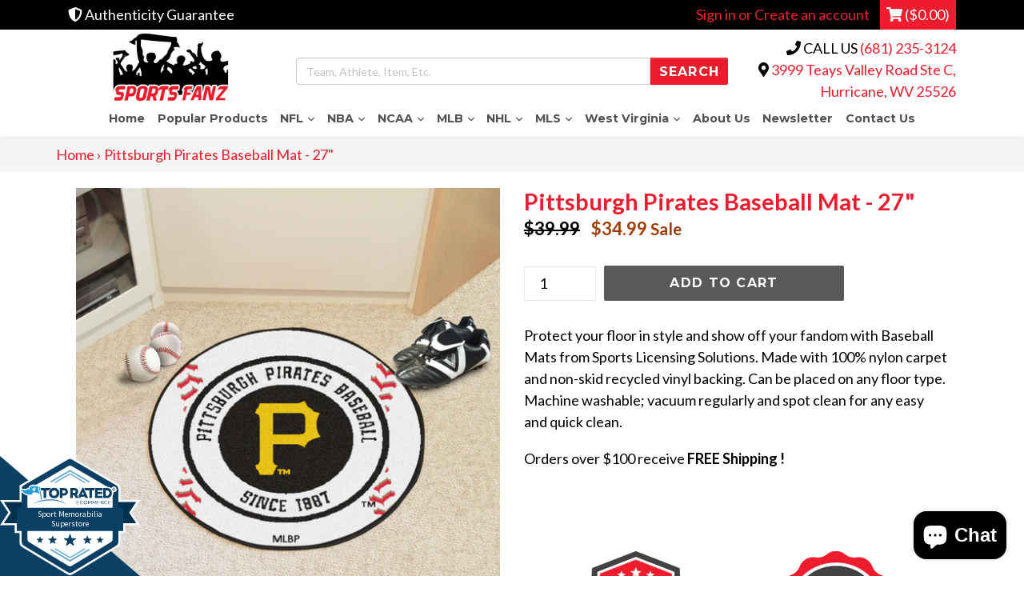

--- FILE ---
content_type: text/javascript; charset=utf-8
request_url: https://badge.topratedlocal.com/load-badge?badge_id=6366
body_size: 34670
content:
if(Element.prototype.matches){var t=document.getElementById("trl-badge-poweredby");t||((t=document.createElement("a")).id="trl-badge-poweredby",t.href="https://www.topratedlocal.com/sports-fanz-reviews?utm_source=badge&utm_medium=organic",document.body.appendChild(t)),document.getElementById("topratedlocal-widget")||document.addEventListener("click",(function(t){if(t.target.matches(".trl-tabs__tab, .trl-tabs__tab *")){for(var e=t.target.closest(".trl-modal-overlay").querySelectorAll(".trl-tabs__tab"),r=0;r<e.length;r++)e[r].classList.remove("trl-tabs__tab--is-active");t.target.classList.add("trl-tabs__tab--is-active");var l=t.target.closest(".trl-modal-overlay").querySelectorAll(".trl-tabs__pane");for(r=0;r<l.length;r++)l[r].classList.remove("trl-tabs__pane--is-active");t.target.closest(".trl-modal-overlay").querySelector("#"+t.target.getAttribute("aria-controls")).classList.add("trl-tabs__pane--is-active"),t.stopPropagation()}if(t.target.matches(".trl-widget__modal-trigger, .trl-widget__modal-trigger *")){var a="trl-modal-overlay--is-visble";(function(t,e){var r=t.previousSibling;if(!e)return r;for(;r;){if(r.matches(e))return r;r=r.previousSibling}})(t.target.closest(".trl-widget, .trl-pin-widget, .trl-tab-widget"),".trl-modal-overlay").classList.add(a),t.stopPropagation()}if(t.target.matches(".trl-modal__close, .trl-modal__close *")){a="trl-modal-overlay--is-visble";t.target.closest(".trl-modal-overlay").classList.remove(a)}if(t.target.matches(".trl-pin-widget__close, .trl-pin-widget__close *")){document.querySelector(".trl-pin-widget").classList.remove("trl-pin-active"),t.stopPropagation()}}),!1);var e=document.createElement("div");e.id="topratedlocal-widget",e.innerHTML='<svg xmlns="http://www.w3.org/2000/svg" style="position:absolute;left:-100000rem;height:0;width:0" aria-hidden="true"><defs><symbol id="trlBadgeRatingScoreBg"><rect x="24.9" y="68.049" width="120" height="18.082" rx="9.041" fill="url(#trlRatingScoreGradient)"/></symbol><symbol id="trlLocalBadge" viewBox="0 0 169.8 145.8"><use href="#trlBadge"/><use href="#trlLocalLogo" fill="#0b4064" width="115" transform="translate(25, -25)"/></symbol><symbol id="trlNationalBadge" viewBox="0 0 169.8 145.8"><use href="#trlBadge"/><use href="#trlNationalLogo" fill="#0b4064" width="115" transform="translate(25, -25)"/></symbol><symbol id="trlEcommerceBadge" viewBox="0 0 169.8 145.8"><use href="#trlBadge"/><use href="#trlEcommerceLogo" fill="#0b4064" width="115" transform="translate(25, -25)"/></symbol><symbol id="trlBadge"><g><path fill="#fff" d="M169.783,53.432H146.037V39.079a6,6,0,0,0-2.981-5.185L84.9.039,23.763,35.629v17.8H.017L10.1,68.771.017,84.11h17.8v9.53h5.95V105.4a6,6,0,0,0,2.892,5.133L81.792,143.91a6,6,0,0,0,6.214,0l55.138-33.381a6,6,0,0,0,2.893-5.133V93.64h5.95V84.11h17.8L159.7,68.771Z"/><path fill="#003250" d="M156.709,68.771l8.44,12.839H142.926V55.932h22.223ZM26.872,81.61V55.932H4.651L13.09,68.771,4.651,81.61Z"/><path fill="#5aa3d2" d="M84.9,128.288,61.443,114.567a.81.81,0,0,1-.29-1.108l.007-.012a.81.81,0,0,1,1.108-.29L84.9,126.4l22.633-13.239a.809.809,0,0,1,1.108.291l.007.011a.81.81,0,0,1-.29,1.108Zm18.19-14.752a.628.628,0,0,0,.225-.859l0-.009a.629.629,0,0,0-.86-.225L84.9,122.708,67.351,112.443a.629.629,0,0,0-.86.225l0,.009a.627.627,0,0,0,.225.859L84.9,124.176Zm5.268-82.928a.81.81,0,0,1,.29,1.108l-.007.011a.809.809,0,0,1-1.108.291L84.9,18.779,62.268,32.018a.81.81,0,0,1-1.108-.29l-.007-.012a.81.81,0,0,1,.29-1.108L84.9,16.887ZM84.9,21,66.711,31.638a.629.629,0,0,0-.225.86l0,.009a.629.629,0,0,0,.86.225L84.9,22.467l17.549,10.265a.629.629,0,0,0,.86-.225l0-.009a.628.628,0,0,0-.225-.859Z"/><path fill="#0b4064" d="M64.341,97.581l.774,2.384a.554.554,0,0,0,.528.383H68.15a.555.555,0,0,1,.326,1l-2.029,1.474a.555.555,0,0,0-.2.62l.775,2.384a.555.555,0,0,1-.854.62l-2.028-1.474a.555.555,0,0,0-.652,0l-2.028,1.474a.554.554,0,0,1-.853-.62l.775-2.384a.554.554,0,0,0-.2-.62l-2.028-1.474a.555.555,0,0,1,.326-1h2.507a.553.553,0,0,0,.527-.383l.775-2.384A.555.555,0,0,1,64.341,97.581ZM48.065,98.5l-.609,1.875a.435.435,0,0,1-.414.3H45.071a.435.435,0,0,0-.256.788l1.594,1.158a.437.437,0,0,1,.159.488l-.609,1.874a.435.435,0,0,0,.67.487l1.595-1.158a.435.435,0,0,1,.512,0l1.594,1.158a.436.436,0,0,0,.671-.487l-.609-1.874a.435.435,0,0,1,.158-.488l1.594-1.158a.435.435,0,0,0-.256-.788h-1.97a.437.437,0,0,1-.415-.3L48.894,98.5A.436.436,0,0,0,48.065,98.5Zm72.841,0-.609,1.875a.437.437,0,0,1-.415.3h-1.97a.435.435,0,0,0-.256.788l1.594,1.158a.435.435,0,0,1,.158.488l-.609,1.874a.436.436,0,0,0,.671.487l1.594-1.158a.435.435,0,0,1,.512,0l1.6,1.158a.435.435,0,0,0,.67-.487l-.609-1.874a.437.437,0,0,1,.159-.488l1.594-1.158a.435.435,0,0,0-.256-.788h-1.971a.435.435,0,0,1-.414-.3l-.609-1.875A.436.436,0,0,0,120.906,98.5Zm-15.447-.919-.774,2.384a.554.554,0,0,1-.528.383H101.65a.555.555,0,0,0-.326,1l2.029,1.474a.555.555,0,0,1,.2.62l-.775,2.384a.555.555,0,0,0,.854.62l2.028-1.474a.555.555,0,0,1,.652,0l2.028,1.474a.554.554,0,0,0,.853-.62l-.775-2.384a.554.554,0,0,1,.2-.62l2.028-1.474a.555.555,0,0,0-.326-1h-2.507a.553.553,0,0,1-.527-.383l-.775-2.384A.555.555,0,0,0,105.459,97.581Zm-21.086-2.36-1.361,4.187a.553.553,0,0,1-.527.383h-4.4a.555.555,0,0,0-.326,1l3.562,2.588a.554.554,0,0,1,.2.62l-1.361,4.187a.554.554,0,0,0,.853.62l3.562-2.588a.555.555,0,0,1,.652,0l3.562,2.588a.554.554,0,0,0,.853-.62L88.28,104a.554.554,0,0,1,.2-.62l3.562-2.588a.555.555,0,0,0-.326-1h-4.4a.553.553,0,0,1-.527-.383l-1.361-4.187A.554.554,0,0,0,84.373,95.221Zm65.115-4.082h-5.951V104.55a5,5,0,0,1-2.41,4.278L87.489,141.3a5,5,0,0,1-5.179,0L28.673,108.828a5,5,0,0,1-2.41-4.278V91.139H20.312v-28.1h5.951V44.2a13.83,13.83,0,0,0,7,3.961V63.042H136.537V49.011a8.256,8.256,0,0,0,1.006-3.958,8.42,8.42,0,0,0-.081-1.11,3.529,3.529,0,0,0,.716.08,3.447,3.447,0,0,0,3.011-1.759,3.457,3.457,0,0,0-.021-3.416,3.4,3.4,0,0,0-1.273-1.27,3.476,3.476,0,0,0-3.446.007,3.33,3.33,0,0,0-1.424,1.595,7.4,7.4,0,0,0-4.912-1.828L86.912,12.2a4,4,0,0,0-4.025,0L43.863,34.92c-2.9-.536-6.676-.49-8.965,2.471a1.6,1.6,0,0,0-.317,1.215l0,.038a10.272,10.272,0,0,1-8.285.723,4.994,4.994,0,0,1,2.446-3.746L82.384,4.4a5,5,0,0,1,5.031,0l53.638,31.225a5,5,0,0,1,2.484,4.321v23.1h5.951Zm-12.951,0H33.263v10.03a4,4,0,0,0,1.928,3.421l47.637,28.841a4,4,0,0,0,4.143,0l47.638-28.841a4,4,0,0,0,1.928-3.421Z"/></g></symbol><symbol id="trlBadgeRightCorner"><polygon fill="#0b4064" points="169.8 145.8 0 145.8 169.8 0 169.8 145.8"/></symbol><symbol id="trlBadgeLeftCorner"><polygon fill="#0b4064" points="0 145.8 169.8 145.8 0 0 0 145.8"/></symbol><filter id="trlShadow"><feDropShadow dx="0" dy="0" stdDeviation="5" flood-color="#0841641A"/></filter><symbol id="trlAssociationLogo"></symbol><symbol id="trlCloseIcon" viewBox="0 0 24 24"><path d="M19 6.41L17.59 5 12 10.59 6.41 5 5 6.41 10.59 12 5 17.59 6.41 19 12 13.41 17.59 19 19 17.59 13.41 12z"/></symbol><symbol id="trlLogo"><path d="M55.964 24.218S46.929 9.6 52 3.42c0 0-18.543-8.277-26.362 1.837a100.3 100.3 0 002.187 10.6A36.785 36.785 0 0124.6 8.746 28.318 28.318 0 01.39 11.012c11.109 16.7 26.417 14.5 29.056 14.605s8.977-2.688 3.7-4.568a5.9 5.9 0 01-.877-.4c4.025-.792 11.962-4.17 23.695 3.569zm-21.686-6.806l1.712-5.588-4.033-2.67 5.09-.784 1.712-5.588 1.435 5.1 5.09-.783-4.2 3.938 1.435 5.1-4.033-2.671z" fill="url(#trlLogoFlagGradient)"/><path d="M55.3 3.391h-2.673l6.505 37.5c.841-.217 1.692-.433 2.562-.64z" fill="url(#trlLogoFlagPoleGradient)"/><path d="M35.035 52.2s.351-.206 1.024-.567 1.662-.893 2.951-1.505 2.861-1.348 4.7-2.1c.917-.388 1.9-.769 2.943-1.185 1.046-.387 2.144-.808 3.307-1.2a110.144 110.144 0 017.569-2.352c2.719-.723 5.6-1.456 8.631-2 .757-.139 1.517-.293 2.288-.424l2.332-.367c1.562-.274 3.163-.418 4.769-.612 1.612-.136 3.238-.288 4.874-.375 1.639-.061 3.282-.177 4.93-.156l2.47.012 2.464.109c1.641.048 3.269.213 4.885.362 1.62.105 3.208.41 4.783.626.789.1 1.562.279 2.333.427l2.292.457c.759.145 1.5.366 2.233.543s1.464.374 2.182.567c1.426.421 2.8.9 4.151 1.326.678.2 1.316.494 1.961.73l1.889.741.917.368.88.414 1.707.8 1.634.771 1.512.835c.976.553 1.909 1.061 2.769 1.566 1.674 1.091 3.142 2.019 4.3 2.856 1.144.859 2.021 1.558 2.626 2.022l.923.717-1.013-.588c-.657-.387-1.632-.936-2.844-1.667-.6-.375-1.323-.7-2.075-1.1l-2.445-1.274c-.89-.418-1.853-.833-2.856-1.285l-1.539-.7-1.654-.638c-2.232-.912-4.72-1.708-7.348-2.524-1.333-.348-2.692-.741-4.1-1.078-1.419-.279-2.848-.646-4.322-.92l-2.237-.373c-.753-.12-1.5-.271-2.274-.343l-2.313-.27-1.164-.146-1.175-.1c-1.57-.127-3.15-.272-4.746-.3l-2.394-.081-2.4.01c-1.6-.038-3.2.06-4.8.1-1.595.068-3.182.2-4.757.316-3.141.324-6.242.621-9.215 1.129a161.267 161.267 0 00-8.556 1.59c-1.35.309-2.668.6-3.932.916l-1.87.454-1.793.474c-2.339.632-4.475 1.252-6.359 1.838s-3.519 1.131-4.86 1.6-2.394.843-3.1 1.119-1.088.435-1.088.435z" fill="url(#trlLogoFlagBaseGradient)"/><path d="M81.664 13.264h-7.97v22.4h-7.341v-22.4h-7.517l-1.165-6.636h30.4a15.323 15.323 0 00-6.407 6.636zm29.646 7.921c0-20.073-29.778-20.073-29.778 0 0 20.115 29.778 20.115 29.778 0zm-22.147 0c0-10.451 14.557-10.451 14.557 0 0 10.534-14.557 10.534-14.557 0zm31.365 14.474v-7.424h5.35c13.893 0 13.893-21.566 0-21.607H113.1v29.031zm5.309-14.1h-5.309v-8.295c1.7 0 3.567-.042 5.309 0 4.313.041 4.063 8.294 0 8.294zM235.964 6.628h-21.553v29.031h21.553v-6.594h-14.171v-5.1h13.114v-6.596h-13.114v-4.105h14.171zm12.744 0h-10.949v29.031h10.949c18.911-.083 18.911-28.948 0-29.031zm-3.525 6.76h3.525c9.248 0 9.248 15.511 0 15.511h-3.525zm-62.229-6.76l3.07 6.636h12.162v22.4h7.341v-22.4h7.092V6.628zm11.716 29.031h-7.828l-1.7-3.65H173.7l-1.7 3.65h-2.254l-.556-.872-2.6-4.2L177.8 6.255h3.193L194.1 34.58zm-11.934-9.995l-3.359-7.631-3.277 7.631zm-21.287-.29c7.341-4.977 5.267-18.7-6.138-18.746h-12.732v29.031H150v-8.544h3.858l4.977 8.544h8.981l-.687-1.079zm-6.138-4.853H150v-7.257c1.743 0 3.567-.042 5.309 0 4.232.041 4.025 7.257.002 7.257zm109.074-7.857a4.4 4.4 0 107.634-4.374 4.289 4.289 0 00-1.619-1.608 4.411 4.411 0 00-4.4.006 4.3 4.3 0 00-1.6 1.612 4.414 4.414 0 00-.015 4.362zm.653-4.023a3.657 3.657 0 011.347-1.341 3.678 3.678 0 013.676 6.371 3.676 3.676 0 01-5.023-5.032zm4.485-.386a2.3 2.3 0 00-1.492-.4H266.5v5.28h1.1v-2.02h.527l1.123 2.023h1.233l-1.383-2.322a1.346 1.346 0 00.9-1.362 1.481 1.481 0 00-.477-1.199zm-1.919.468H268a1.1 1.1 0 01.676.167.706.706 0 01.213.588.754.754 0 01-.222.584.932.932 0 01-.655.205h-.4z"/></symbol><symbol id="trlLogoEcommerceText"><path d="M164.154 54.506h6.413a.536.536 0 110 1.071h-6.836a.708.708 0 01-.747-.716v-8.914a.7.7 0 01.747-.7h6.852a.52.52 0 01-.016 1.04h-6.413v3.652h6.1a.52.52 0 010 1.039h-6.1zm16.312.666a6.115 6.115 0 01-2.434.584 5.356 5.356 0 01-5.277-5.489 5.176 5.176 0 014.4-5.165 5.333 5.333 0 014.84 1.56c.487.551-.392 1.219-.845.73a4.146 4.146 0 00-3.816-1.185 3.838 3.838 0 00-3.41 4.076 4.239 4.239 0 004.14 4.352 4.319 4.319 0 001.884-.471 4.168 4.168 0 001.332-1.087c.373-.552 1.363.048.942.648a4.636 4.636 0 01-1.756 1.447zm3.079-4.939a5.086 5.086 0 014.305-5.133 6.78 6.78 0 011.72 0 5.17 5.17 0 014.43 5.133 5.233 5.233 0 01-5.2 5.523 5.154 5.154 0 01-5.255-5.523zm1.218.05a4.021 4.021 0 104.663-4.092 5.142 5.142 0 00-1.413 0 3.852 3.852 0 00-3.25 4.092zm20.537-4.791a.585.585 0 011.118.292v9.354a.592.592 0 01-1.184 0v-7.389l-3.313 5.181a.621.621 0 01-1.121 0l-3.312-5.165v7.373a.594.594 0 01-1.187 0v-9.354a.577.577 0 011.105-.292l3.963 6.172zm13.017 0a.585.585 0 011.119.292v9.354a.593.593 0 01-1.185 0v-7.389l-3.311 5.181a.621.621 0 01-1.121 0l-3.313-5.165v7.373a.593.593 0 01-1.186 0v-9.354a.577.577 0 011.105-.292l3.962 6.172zm5.156 9.014h6.415a.536.536 0 110 1.071h-6.836a.709.709 0 01-.748-.716v-8.914a.706.706 0 01.748-.7h6.854a.52.52 0 01-.018 1.04h-6.415v3.652h6.107a.52.52 0 010 1.039h-6.107zm10.388-2.55v3.15a.594.594 0 01-1.186.016V45.8a.554.554 0 01.6-.568h3.849c2.81 0 4.239 1.589 4.239 3.489a3.039 3.039 0 01-2.891 3.168l2.631 2.841a.565.565 0 11-.811.779l-3.281-3.555zm0-1.023h3.279c2.129 0 3.055-.992 3.021-2.21-.016-1.331-1.137-2.4-3.021-2.4h-3.279zm16.589 4.239a6.111 6.111 0 01-2.434.584 5.356 5.356 0 01-5.278-5.489 5.176 5.176 0 014.4-5.165 5.334 5.334 0 014.841 1.56c.487.551-.392 1.219-.844.73a4.149 4.149 0 00-3.818-1.185 3.838 3.838 0 00-3.41 4.076 4.239 4.239 0 004.141 4.352 4.319 4.319 0 001.884-.471 4.168 4.168 0 001.332-1.087c.373-.552 1.363.048.942.648a4.636 4.636 0 01-1.755 1.447zm4.882-.666h6.414a.536.536 0 110 1.071h-6.836a.708.708 0 01-.747-.716v-8.914a.7.7 0 01.747-.7h6.854a.52.52 0 01-.018 1.04h-6.414v3.652h6.106a.52.52 0 010 1.039h-6.106z"/></symbol><symbol id="trlLogoNationalText"><path d="M192.812 45.637c0-.682 1.234-.716 1.234 0v9.32c0 .813-1.121.894-1.463.326l-6.073-8.136.129 2.242v5.731a.617.617 0 01-1.234 0v-9.3a.7.7 0 011.316-.342l6.251 8.364-.16-2.452zm5.076 7.209l-1.315 2.566c-.293.6-1.366.179-1.074-.471l4.905-9.662a.579.579 0 01.536-.308.569.569 0 01.519.308l4.889 9.614c.423.7-.779 1.1-1.087.471l-1.268-2.518zm3.052-6.138l-2.565 5.115h5.115zm13.278-1.476a.56.56 0 110 1.118H210.6c0 2.923.015 5.9.015 8.82a.6.6 0 01-.618.6.575.575 0 01-.584-.6v-8.82h-3.6a.559.559 0 110-1.118zm1.88.226a.609.609 0 011.218 0v9.712a.61.61 0 01-1.218 0zm3.05 4.773a5.086 5.086 0 014.3-5.131 6.788 6.788 0 011.721 0 5.169 5.169 0 014.433 5.131 5.233 5.233 0 01-5.2 5.523 5.154 5.154 0 01-5.254-5.523zm1.218.05a4.021 4.021 0 104.662-4.092 5.142 5.142 0 00-1.413 0 3.852 3.852 0 00-3.249 4.092zm18.834-4.644c0-.682 1.234-.716 1.234 0v9.32c0 .813-1.121.894-1.463.326l-6.071-8.136.13 2.242v5.731a.618.618 0 01-1.235 0v-9.3a.7.7 0 011.316-.342l6.252 8.364-.161-2.452zm5.077 7.209l-1.316 2.566c-.292.6-1.365.179-1.073-.471l4.9-9.662a.581.581 0 01.537-.308.569.569 0 01.518.308l4.889 9.614c.423.7-.779 1.1-1.087.471l-1.268-2.518zm3.052-6.138l-2.566 5.115h5.115zm7.692 8.867c-.44 0-.618-.211-.618-.6v-9.322a.6.6 0 011.2 0V54.5h6.073a.541.541 0 110 1.071z"/></symbol><symbol id="trlLogoLocalText"><path d="M214.882 44.975a.432.432 0 01.314.134.428.428 0 01.128.314v9.365h4.854a.449.449 0 01.449.442.439.439 0 01-.135.322.425.425 0 01-.314.127h-5.3a.433.433 0 01-.448-.449v-9.807a.43.43 0 01.126-.314.444.444 0 01.326-.134zm12.268 10.7a5.362 5.362 0 113.792-1.571 5.166 5.166 0 01-3.792 1.575zm0-9.836a4.5 4.5 0 103.156 1.316 4.287 4.287 0 00-3.156-1.312zm12.64 9.836a5.375 5.375 0 010-10.749 5.218 5.218 0 013.276 1.114.427.427 0 01.173.3.432.432 0 01-.09.328.42.42 0 01-.3.173.393.393 0 01-.33-.09 4.381 4.381 0 00-2.73-.92 4.47 4.47 0 103.015 7.779.424.424 0 01.321-.12.432.432 0 01.314.15.425.425 0 01.12.321.431.431 0 01-.15.315 5.2 5.2 0 01-3.619 1.403zm5.618-.038a.4.4 0 01-.24-.239.421.421 0 010-.344l1.04-2.506v-.007l3.029-7.308c.01-.025.023-.053.038-.083l.03-.029a.2.2 0 01.03-.038.415.415 0 01.037-.03c.025-.02.035-.027.03-.022a.394.394 0 01.157-.067h.037l.053-.008.045.008h.037a.4.4 0 01.165.067l.03.022c.019.02.032.03.037.03a.347.347 0 01.03.038c.02.024.03.034.03.029.015.03.027.058.037.083l3.029 7.308v.007l1.041 2.506a.421.421 0 010 .344.4.4 0 01-.24.239.435.435 0 01-.583-.239l-.928-2.229h-5.46l-.928 2.229a.411.411 0 01-.411.277h-.09zm6.605-3.366l-2.364-5.7-2.364 5.7zm4.54-7.3a.432.432 0 01.314.134.427.427 0 01.127.314v9.365h4.855a.428.428 0 01.314.128.432.432 0 01.134.314.442.442 0 01-.134.322.427.427 0 01-.314.127h-5.3a.434.434 0 01-.449-.449v-9.803a.427.427 0 01.127-.314.444.444 0 01.326-.134z"/></symbol><symbol id="trlLocalLogo" viewBox="0 0 273 56"><use xlink:href="#trlLogo" href="#trlLogo"/><use xlink:href="#trlLogoLocalText" href="#trlLogoLocalText" transform="translate(-2 -2)"/></symbol><symbol id="trlNationalLogo" viewBox="0 0 273 56"><use xlink:href="#trlLogo" href="#trlLogo"/><use xlink:href="#trlLogoNationalText" href="#trlLogoNationalText" transform="translate(-2 -2)"/></symbol><symbol id="trlEcommerceLogo" viewBox="0 0 273 56"><use xlink:href="#trlLogo" href="#trlLogo"/><use xlink:href="#trlLogoEcommerceText" href="#trlLogoEcommerceText" transform="translate(-2 -2)"/></symbol><linearGradient id="trlLogoFlagGradient" x1="35.239" y1="64.693" x2="22.319" y2="-21.442" gradientUnits="userSpaceOnUse"><stop offset="0" stop-color="#326db4"/><stop offset="1" stop-color="#14c2f3"/></linearGradient><linearGradient id="trlLogoFlagPoleGradient" x1="62.969" y1="60.534" x2="50.049" y2="-25.602" href="#trlLogoFlagGradient"/><linearGradient id="trlLogoFlagBaseGradient" x1="85.146" y1="57.207" x2="72.225" y2="-28.928" href="#trlLogoFlagGradient"/><linearGradient id="trlRatingScoreGradient" x1="24.9" y1="77.09" x2="144.9" y2="77.09" gradientUnits="userSpaceOnUse"><stop offset="0" stop-color="#127dbf"/><stop offset="1" stop-color="#5aa3d2"/></linearGradient><linearGradient id="trlHalfStar"><stop offset="0%" stop-color="#ffdb41"></stop><stop offset="50%" stop-color="#ffdb41"></stop><stop offset="50%" stop-color="#e6e9ef"></stop><stop offset="100%" stop-color="#e6e9ef"></stop></linearGradient><symbol id="trlRatingStar"><path d="M22.07,0H3.15A3.2,3.2,0,0,0,0,3.25v19.5A3.2,3.2,0,0,0,3.15,26H22.07a3.21,3.21,0,0,0,3.16-3.25V3.25A3.21,3.21,0,0,0,22.07,0ZM17.81,21.24l-5.2-2.82L7.42,21.23l1-6L4.2,11.05,10,10.18l2.59-5.41,2.6,5.41,5.81.87-4.2,4.22Z"></path></symbol><symbol id="trlCloseIcon" viewBox="0 0 24 24"><path d="M19 6.41L17.59 5 12 10.59 6.41 5 5 6.41 10.59 12 5 17.59 6.41 19 12 13.41 17.59 19 19 17.59 13.41 12z"/></symbol><symbol id="trlRatingStarAlt"><path stroke="#999" stroke-width=".75" stroke-linecap="round" stroke-linejoin="round" d="M13.512 0l3.194 9.812H27l-8.341 6.066 3.194 9.812-8.341-6.066-8.365 6.066 3.194-9.812L0 9.812h10.317L13.512 0z"/></symbol></defs></svg><style>@import url(https://fonts.googleapis.com/css?family=Source+Sans+Pro:400,600,700&display=swap);#topratedlocal-widget{--trl-primary-color:#005e85;--trl-secondary-color:#00b2e3;--trl-default-color:#0a4063}.trl-u-reset-all-items,.trl-u-reset-all-items *,.trl-u-reset-all-items ::after,.trl-u-reset-all-items ::before,.trl-u-reset-all-items::after,.trl-u-reset-all-items::before,.trl-u-reset-item,.trl-u-reset-item::after,.trl-u-reset-item::before{box-sizing:border-box;content:none;width:auto;max-width:none;min-width:auto;background:0 0;margin:0;padding:0;border:none;border-radius:0;font:normal normal 400 16px/1.5 "Source Sans Pro",sans-serif;font-stretch:normal;vertical-align:baseline;color:#0a4063;color:var(--trl-default-color);text-align:left;text-shadow:none;overflow-wrap:normal;word-spacing:normal;word-break:normal;white-space:normal;transition:none;animation:none;-webkit-text-size-adjust:100%;letter-spacing:normal}[class*=trl-u-reset] b,[class*=trl-u-reset] h1,[class*=trl-u-reset] h2,[class*=trl-u-reset] h3,[class*=trl-u-reset] h4,[class*=trl-u-reset] h5,[class*=trl-u-reset] h6,[class*=trl-u-reset] strong{font-weight:700}[class*=trl-u-reset] a{text-decoration:none}.trl-modal .trl-metabar:first-of-type{padding-right:40px}.trl-modal-overlay{display:none;position:fixed;left:0;top:0;right:0;bottom:0;z-index:1000;background-color:rgba(0,0,0,.8);z-index:2000}.trl-modal-overlay--is-visble{display:block}.trl-modal-wrapper{position:absolute;left:50%;top:50%;z-index:1010;transform:translate(-50%,-50%);width:100%;max-width:100%;max-height:100%;padding:0 20px;overflow:auto}.trl-modal{width:600px;max-width:100%;margin:20px auto}.trl-modal__close{display:flex;align-items:center;justify-content:center;position:absolute;top:0;right:0;width:40px;height:40px;cursor:pointer;background-color:#003250;fill:#fff}.trl-modal__close:active,.trl-modal__close:focus,.trl-modal__close:hover{position:absolute!important;top:0!important;background-color:#003250!important;background:#003250!important;border:none!important}.trl-metabar{position:relative;background-color:#0b4064}.trl-header-metabar{padding-bottom:5px;border-bottom:15px solid #005e85;border-bottom:15px solid var(--trl-primary-color);border-radius:15px 15px 0 0}.trl-header-metabar:after{content:" ";position:absolute;left:0;bottom:0;height:5px;width:100%;background-color:#00b2e3;background-color:var(--trl-secondary-color)}.trl-footer-metabar{background-color:#005e85;background-color:var(--trl-primary-color);border-radius:0 0 15px 15px}.trl-metabar *{color:#fff}.trl-metabar__meta{display:flex;flex-wrap:wrap;justify-content:center;align-items:center}.trl-metabar__meta-powered-text{color:#fff;font-size:18px}.trl-metabar__meta-logo{display:flex;flex:0 1 180px;align-items:center;margin:10px 20px}.trl-metabar__meta-logo svg{width:100%;height:auto}.trl-metabar__meta-text{display:flex;align-items:center;margin:0 20px;font-size:18px}.trl-metabar__meta-text-number{margin-right:15px;padding:15px 15px;background-color:#0377c4;font-size:22px}.trl-metabar__buttons{display:flex;flex-wrap:wrap;justify-content:center;padding:5px 10px}.trl-metabar__button,a.trl-metabar__button{display:block;flex:0 1 240px;max-width:100%;margin:5px;padding:5px 20px;background-color:#fff;border-radius:4px;color:#5d5d5d;text-align:center;text-decoration:none}.trl-metabar__button:focus,.trl-metabar__button:hover,a.trl-metabar__button:focus,a.trl-metabar__button:hover{background-color:#0377c4;color:#fff}#trlCloseIcon{fill:#005e85;fill:#fff}.trl-tabs__nav{display:flex;max-width:100%;overflow:auto;padding-top:3px;list-style:none;overflow:hidden}.trl-tabs__nav li{margin-left:10px}.trl-tabs__tab{display:block;padding:10px 15px;background-color:#efefef;border-bottom:1px solid #efefef;color:#5d5d5d!important;font-weight:700;text-decoration:none;cursor:pointer;-webkit-appearance:none;appearance:none}.trl-tabs__tab--is-active{background-color:#fff!important;background:#fff!important;border:1px solid #ddd!important;border-bottom-color:#fff!important}.trl-tabs__tab:not(.trl-tabs__tab--is-active):active,.trl-tabs__tab:not(.trl-tabs__tab--is-active):hover{background-color:#dfdfdf!important;background:#dfdfdf!important;border:none!important}.trl-tabs__content{padding:20px;background-color:#fff;margin-top:-1px;border-top:1px solid #ddd}.trl-tabs{padding-top:15px}.trl-tabs__pane{display:none;height:270px;overflow:auto}.trl-tabs__pane--is-active{display:block}.trl-content{background-color:#fff}.tabs__content__text{margin-bottom:30px;color:#000;font-weight:600}.tabs__content__meta_buttons{display:flex}.tabs__content__meta__button{border:2px solid #005e85;border:2px solid var(--trl-primary-color);text-transform:uppercase;text-align:center;padding:15px 0;margin:5px 0;flex:1;font-weight:800;color:#005e85;color:var(--trl-primary-color)}.tabs__content__meta__button:hover{background-color:#005e85;background-color:var(--trl-primary-color);color:#fff;transition:all .1s ease-in-out}.trl-ratings-list{display:grid;grid-template-columns:minmax(110px,180px) 1fr;background-color:#fff;font-size:20px;overflow:auto}.trl-ratings-list dd,.trl-ratings-list dt{padding:8px 20px;border-top:1px solid #ddd}.trl-ratings-list dd:first-of-type,.trl-ratings-list dt:first-of-type{border-top:none}.trl-ratings-list .trl-stars svg{max-width:145px;min-width:95px}@media (max-width:480px){.trl-ratings-list dt strong{white-space:nowrap}}.trl-reviews-list{max-height:305px;background-color:#fff;list-style:none;-webkit-overflow-scrolling:touch}.trl-reviews-list a{display:inline-block;padding:10px 0 15px 0}.trl-reviews-list__item{padding:16px 0;border-bottom:1px solid #ddd}.trl-reviews-list__item:first-child{padding-top:0}.trl-reviews-list__item:last-child{padding-bottom:0;border-bottom:none}.trl-reviews-list__item blockquote blockquote{margin:8px 0 0 16px}.trl-reviews-list__item header{margin-bottom:8px}.trl-reviews-list__item header cite{font-style:normal;font-weight:700}.trl-reviews-list__item header>div{display:flex;align-items:center}.trl-reviews-list__item header time{margin-left:5px}.trl-stars{display:flex;align-items:center;justify-content:center}.trl-stars figcaption{margin-left:5px}.trl-stars svg{max-width:95px;width:100%;height:auto}a.trl-u-link{color:var(--trl-primary-color)!important}a.trl-u-link:focus,a.trl-u-link:hover{color:#005e85!important;color:var(--trl-primary-color)!important;filter:brightness(75%)}.trl-u-fixed-left{position:fixed;left:0;bottom:0;z-index:1000}.trl-u-fixed-right{position:fixed;right:0;bottom:0;z-index:1000}.trl-pill{display:inline-block;margin:0 4px;padding:2px 6px;border:1px solid;border-radius:4px;font-size:14px}.trl-pill--success{border-color:green;color:green}.trl-rating-src-list{display:grid;grid-auto-rows:1fr;grid-gap:10px;grid-template-columns:repeat(auto-fit,minmax(300px,1fr));padding:10px;list-style:none}.trl-rating-src-list__item{display:grid}.trl-rating-src-list__item a{display:grid;gap:0;align-items:center;justify-items:center;grid-template-columns:repeat(auto-fit,minmax(150px,1fr));padding:10px 15px;background-color:#eee;border-radius:6px;text-decoration:none}.trl-rating-src-list__logo img{width:auto;height:auto;max-width:100%;min-width:50px;max-height:50px}.trl-rating-src-list__info dd,.trl-rating-src-list__info dt{text-align:center}.trl-rating-src-list__info dt{word-break:break-word;font-size:16px;font-weight:700}.trl-rating-src-list__info dd{font-size:14px}@media (max-width:480px){.trl-rating-src-list,.trl-rating-src-list__item a{grid-template-columns:1fr}}.trl-widget--large{width:250px}.trl-widget__modal-trigger{display:block;width:100%;line-height:0;-webkit-appearance:none;appearance:none;cursor:pointer}.trl-widget__modal-trigger:active,.trl-widget__modal-trigger:focus,.trl-widget__modal-trigger:hover{background-color:transparent!important;background:0 0!important;border:none!important}.trl-widget text{fill:#fff;text-transform:capitalize}.trl-fixed-right{position:fixed;right:0;bottom:0}.trl-fixed-left{position:fixed;left:0;bottom:0}#trl-badge-poweredby{position:absolute;left:-99999px}a.tabs__content__meta__button{color:#005e85;color:var(--trl-primary-color)}a.tabs__content__meta__button:hover{color:#fff}.trl-corner-widget{width:175px;height:150.25px;z-index:1000}.trl-corner-widget>a{display:block;line-height:0}@media (max-width:480px){.trl-corner-widget{display:none}}</style><meta name="viewport" content="width=device-width,initial-scale=1"><div class="trl-u-reset-item trl-modal-overlay"><div class="trl-u-reset-item trl-modal-wrapper"><div class="trl-u-reset-all-items trl-modal" id="trlWidget-1" role="dialog" aria-modal="true" aria-labelledby="trlWidgetLabel-1" aria-describedby="trlWidgetDesc-1"><div class="trl-metabar"><div class="trl-metabar__meta"><div class="trl-metabar__meta-logo"><h2 id="trlWidgetLabel-1"><svg role="img" xmlns="http://www.w3.org/2000/svg" viewBox="0 0 273 56"><title>Top Rated eCommerce&trade;</title><use xlink:href="#trlEcommerceLogo" href="#trlEcommerceLogo" fill="#fff"/></svg></h2></div><p id="trlWidgetDesc-1" class="trl-metabar__meta-text"><strong class="trl-metabar__meta-text-number">496</strong> <span>Verified ratings</span></p></div><button type="button" class="trl-modal__close" aria-label="Close"><svg aria-hidden="true" xmlns="http://www.w3.org/2000/svg" width="24" height="24" viewBox="0 0 24 24"><use xlink:href="#trlCloseIcon" href="#trlCloseIcon"/></svg></button></div><div class="trl-content"><div class="trl-tabs"><ul class="trl-tabs__nav" role="tablist"><li><button type="button" role="tab" aria-selected="false" aria-controls="trl-tabs__pane-rating-sources" tabindex="-1" id="trl-tabs__tab-rating-sources" class="trl-tabs__tab trl-tabs__tab--is-active">Overall Ratings</button></li><li><button type="button" role="tab" aria-selected="false" aria-controls="trl-tabs__pane-reviews" tabindex="-1" id="trl-tabs__tab-reviews" class="trl-tabs__tab">Recent Reviews</button></li></ul></div><div class="trl-tabs__content"><div role="tabpanel" aria-labelledby="trl-tabs__tab-rating-sources" tabindex="0" id="trl-tabs__pane-rating-sources" class="trl-tabs__pane trl-tabs__pane--is-active"><ul class="trl-rating-src-list"><li class="trl-rating-src-list__item"><a href="https://www.facebook.com/113351822075158" target="_blank" rel="noopener noreferrer"><div class="trl-rating-src-list__logo"><img src="https://s3.amazonaws.com/topratedlocal/rating_src/boxlogo-facebook.png" alt=""></div><div class="trl-rating-src-list__info"><dl><dt>facebook.com</dt>See Recommendations</dl></div></a></li><li class="trl-rating-src-list__item"><a href="https://google.com/maps/place/Sports+Fanz/@38.4585224,-81.931663,15z/data=!4m2!3m1!1s0x0:0x4963fa5e33fce2d5?sa=X&amp;hl=en&amp;gl=us" target="_blank" rel="noopener noreferrer"><div class="trl-rating-src-list__logo"><img src="https://s3.amazonaws.com/topratedlocal/rating_src/boxlogo-google.png" alt=""></div><div class="trl-rating-src-list__info"><dl><dt>google.com</dt><dd>168 reviews | 3.3 average</dd></dl></div></a></li><li class="trl-rating-src-list__item"><a href="https://www.topratedlocal.com/sports-fanz-reviews" target="_blank" rel="noopener noreferrer"><div class="trl-rating-src-list__logo"><img src="https://s3.amazonaws.com/topratedlocal/rating_src/boxlogo-trl.png" alt=""></div><div class="trl-rating-src-list__info"><dl><dt>topratedlocal.com</dt><dd>285 reviews | 3.3 average</dd></dl></div></a></li></ul></div><div role="tabpanel" aria-labelledby="trl-tabs__tab-reviews" tabindex="0" id="trl-tabs__pane-reviews" class="trl-tabs__pane"><ol class="trl-reviews-list"><li class="trl-reviews-list__item"><blockquote><header><cite>Judith V. <span class="trl-pill trl-pill--success">Verified</span></cite><div><figure class="trl-stars"><svg role="img" xmlns="http://www.w3.org/2000/svg" viewBox="0 0 145 25.69"><title>5 out of 5</title><use xlink:href="#trlRatingStar" href="#trlRatingStar" x="0" fill="#fd0"/><use xlink:href="#trlRatingStar" href="#trlRatingStar" x="29" fill="#fd0"/><use xlink:href="#trlRatingStar" href="#trlRatingStar" x="58" fill="#fd0"/><use xlink:href="#trlRatingStar" href="#trlRatingStar" x="87" fill="#fd0"/><use xlink:href="#trlRatingStar" href="#trlRatingStar" x="116" fill="#fd0"/></svg></figure><time datetime="9/22/2025">9/22/2025</time></div></header>I love this, My other one got stolen and this is just great.</blockquote></li><li class="trl-reviews-list__item"><blockquote><header><cite>Bonnie P. <span class="trl-pill trl-pill--success">Verified</span></cite><div><figure class="trl-stars"><svg role="img" xmlns="http://www.w3.org/2000/svg" viewBox="0 0 145 25.69"><title>5 out of 5</title><use xlink:href="#trlRatingStar" href="#trlRatingStar" x="0" fill="#fd0"/><use xlink:href="#trlRatingStar" href="#trlRatingStar" x="29" fill="#fd0"/><use xlink:href="#trlRatingStar" href="#trlRatingStar" x="58" fill="#fd0"/><use xlink:href="#trlRatingStar" href="#trlRatingStar" x="87" fill="#fd0"/><use xlink:href="#trlRatingStar" href="#trlRatingStar" x="116" fill="#fd0"/></svg></figure><time datetime="9/12/2025">9/12/2025</time></div></header>We unsuccessfully drove all thru WV trying to replace a magnet for our car. Were please when we found your website. We were even happier when our WV car magnet was delivered! Thank you for prompt service, a quality product at a reasonable price!</blockquote></li><li class="trl-reviews-list__item"><blockquote><header><cite>David S. <span class="trl-pill trl-pill--success">Verified</span></cite><div><figure class="trl-stars"><svg role="img" xmlns="http://www.w3.org/2000/svg" viewBox="0 0 145 25.69"><title>5 out of 5</title><use xlink:href="#trlRatingStar" href="#trlRatingStar" x="0" fill="#fd0"/><use xlink:href="#trlRatingStar" href="#trlRatingStar" x="29" fill="#fd0"/><use xlink:href="#trlRatingStar" href="#trlRatingStar" x="58" fill="#fd0"/><use xlink:href="#trlRatingStar" href="#trlRatingStar" x="87" fill="#fd0"/><use xlink:href="#trlRatingStar" href="#trlRatingStar" x="116" fill="#fd0"/></svg></figure><time datetime="8/25/2025">8/25/2025</time></div></header>Great quality!!!</blockquote></li><li><a class="trl-u-link" href="https://www.topratedlocal.com/sports-fanz-reviews?utm_source=badge&amp;utm_medium=organic" target="_blank" rel="noopener noreferrer">See more reviews&hellip;</a></li></ol></div></div></div><div class="trl-metabar"><div class="trl-metabar__buttons"><a class="trl-metabar__button" href="https://www.topratedlocal.com/sports-fanz-reviews?utm_source=badge&utm_medium=organic" target="_blank" rel="noopener noreferrer">View Full Profile </a><a class="trl-metabar__button" href="https://www.topratedlocal.com/review/sports-fanz-reviews?utm_source=badge&utm_medium=organic" target="_blank" rel="noopener noreferrer">Rate This Business</a></div></div></div></div></div><div class="trl-corner-widget trl-widget trl-fixed-left"><button class="trl-u-reset-item trl-widget__modal-trigger" target="_blank"><svg role="img" xmlns="http://www.w3.org/2000/svg" viewBox="0 0 169.8 145.8"><title>Sports Fanz</title><use href="#trlBadgeLeftCorner"/><use xlink:href="#trlEcommerceBadge" href="#trlEcommerceBadge"/><text role="presentation" x="0" y="74" font-size="10"><tspan role="presentation" x="50%" text-anchor="middle">Sport Memorabilia</tspan><tspan role="presentation" x="50%" dy="12" text-anchor="middle">Superstore</tspan></text></svg></button></div><style>.trl-pin-widget{display:none;width:100%;max-width:310px;min-height:50px;background-color:#0b4064}.trl-pin-widget *{color:#fff}.trl-pin-widget__modal-trigger{display:flex;flex:1 1 100%;flex-wrap:wrap;justify-content:space-evenly;margin:5px;text-decoration:none;cursor:pointer}.trl-pin-widget__logo{display:flex;align-items:center;justify-content:center;flex:0 1 115px;align-self:center;margin:2px 0}.trl-pin-widget__logo svg{width:100%;height:auto}.trl-pin-widget__info{display:flex;flex:0 0 135px;align-items:center;justify-content:center;margin:2px 7px}.trl-pin-widget__info .trl-pin-widget__custom-text div{font-size:13px;text-align:center;text-transform:capitalize;line-height:1.3}.trl-pin-widget__overall-rating-text{font-size:13px;text-align:center}.trl-pin-widget__overall-rating-text span{color:#fd0;font-size:13px}.trl-pin-widget__rating-score{padding:2px 10px;background-image:linear-gradient(90deg,#127dbf,#5aa3d2);border-radius:100px;font-size:13px}.trl-pin-widget__rating-score span{color:#fd0;font-size:13px}.trl-pin-widget__close{display:flex;align-items:center;justify-content:center;flex:0 0 30px;background-color:#003250;fill:#fff;cursor:pointer}.trl-pin-widget.trl-u-fixed-right .trl-pin-widget__close{order:-2}.trl-pin-badge__rating-score{padding:2px 10px;background-image:linear-gradient(90deg,#127dbf,#5aa3d2);border-radius:100px;font-size:13px}.trl-pin-badge__rating-score span{color:#fd0;font-size:13px}@media (max-width:480px){.trl-pin-widget.trl-pin-active{display:flex}}</style><div class="trl-u-reset-all-items trl-pin-widget trl-pin-active trl-u-fixed-right"><button class="trl-u-reset-item trl-widget__modal-trigger trl-pin-widget__modal-trigger" target="_blank"><div class="trl-pin-widget__logo"><svg role="img" xmlns="http://www.w3.org/2000/svg" viewBox="0 0 273 56"><title>Sports Fanz</title><use xlink:href="#trlEcommerceLogo" href="#trlEcommerceLogo" fill="#fff"/></svg></div><div class="trl-pin-widget__info"><div class="trl-pin-widget__custom-text"><div>Sport Memorabilia</div><div>Superstore</div></div></div></button> <button type="button" class="trl-pin-widget__close" aria-label="Close"><svg aria-hidden="true" xmlns="http://www.w3.org/2000/svg" width="24" height="24" viewBox="0 0 24 24"><use xlink:href="#trlCloseIcon" href="#trlCloseIcon"/></svg></button></div>',document.body.appendChild(e)}